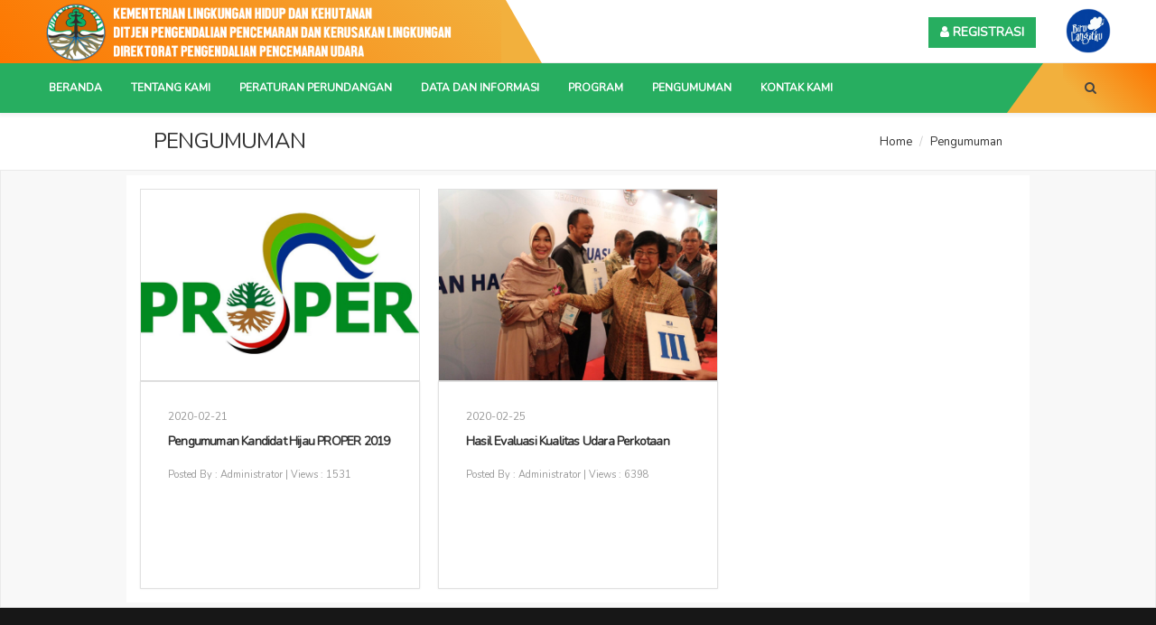

--- FILE ---
content_type: text/html; charset=UTF-8
request_url: https://ditppu.menlhk.go.id/portal/pengumuman/?token=hujZ72YCImtxrDZH79Ws
body_size: 22474
content:
<!DOCTYPE html>
<html lang="en">
<head>
	<base href="/portal/application/views/fe/">
    <meta charset="utf-8" />
    <meta http-equiv="X-UA-Compatible" content="IE=edge">
    <title>PORTAL DIREKTORAT PENGENDALIAN PENCEMARAN UDARA DITJEN PPKL KLHK</title>
    <meta name="description" content="WEB PORTAL DIREKTORAT PENGENDALIAN PENCEMARANUDARA" />
    <!--Keywords -->
    <meta name="keywords" content="WEB PORTAL DIREKTORAT PENGENDALIAN PENCEMARAN UDARA" />
    <meta name="author" content="AK" />
    <meta name="viewport" content="width=device-width,initial-scale=1.0,maximum-scale=1" />
    <!--Favicon -->
	<link rel="icon" href="assets/images/favicon.ico" />

    <link href="https://fonts.googleapis.com/css?family=Nunito" rel="stylesheet">
	  <!-- CSS Files -->
    <link rel="stylesheet" href="assets/css/plugins.css" />
    <!-- Revolution Slider -->
    <!-- <link rel="stylesheet" href="assets/css/revolutionslider/settings.css" /> -->
    <!-- Theme Styles -->
    <link rel="stylesheet" href="assets/css/theme.css" />
	<!-- Page Styles -->
    <link rel="stylesheet" href="assets/content/business/css/business.css" />
    <!-- Custom Styles -->
    <link rel="stylesheet" href="assets/css/custom.css?v3" />
	<!-- End Page Styles -->
    <link rel="stylesheet" href="assets/css/skins/default.css" />
    <!-- magnific-popup css -->
    <link rel="stylesheet" href="assets/css/magnific-popup.css">
    <!-- owl.carousel css -->
    <!-- <link rel="stylesheet" href="assets/css/owl.carousel.css"> -->
    <!-- select2 -->
    <link rel="stylesheet" href="assets/css/select2.min.css">
    <!-- modernizr js -->
    <!-- <script src="assets/js/modernizr-2.8.3.min.js"></script> -->
    
		<script>
			var baseUrl = '/portal/';
			var msg		= '';
			var message	= '';
			var url_ppu = 'https://ppmu.kemenlh.go.id/';
		</script>
	
</head>

<!-- BODY START -->
<body>
    <!-- LOADER -->
    <div class="page-loader bg-white">
        <div class="v-center t-center">
            <div class="spinner">
                <div class="spinner__item1 bg-warning"></div>
                <div class="spinner__item2 bg-success"></div>
                <div class="spinner__item3 bg-warning"></div>
                <div class="spinner__item4 bg-success"></div>
            </div>
        </div>
    </div>
    <!-- PAGETOP -->
    <div id="pagetop">
        <div class="container-custom font-12 clearfix">
            <!-- Left texts -->
            <div class="left bs-lg-hover">
              <div class="logo">
                  <a href="/portal/">
                    <!-- <h3 class="logo-font white">DIREKTORAT PPU</h3> -->
                    <img src="assets/images/ppu/klhk.png" class="hidden-xs" data-second-logo="assets/images/ppu/klhk.png" alt="DIREKTORAT PPU">
                  </a>
              </div>
            </div>
            <div class="mr-kanan">
            </div>
            <!-- Right, socials -->
            <div class="right-custom">
                <a href="/portal/registrasi" class=" btn bg-hijau white  bold btn-custom"><i class="fa fa-user"></i> REGISTRASI</a>
                <a href="javascript:void(0)" class=" white  bold ml-30"><img class="pb-4" style="max-width: 50px;" src="assets/images/langitbiru.png" /></a>
            </div>
        </div>
    </div>
    <!--END PAGETOP -->

    <!-- NAVIGATION - Select nav color and offset -->
    <nav id="navigation" class="white-nav sticky shrink modern" data-offset="50" style="background:#27ae60; height:55px; line-height:55px;">

        <!-- Columns -->
        <div class="columns clearfix">
            <!-- Logo -->
            <div class="logo" data-infocard="">
                <a href="/portal/">
                    <img src="assets/images/ppu/klhk.png" class="hidden-lg ml-20" height="600" style="max-width:300px;" data-second-logo="assets/images/ppu/klhk.png" alt="Quadra Logo">
                </a>
            </div>
            <!-- Right Elements; Nav Button, Language Button, Search .etc -->
            <div class="nav-elements pr-50 bg-orange hidden-xs bg-search">
                <ul class="clearfix nav no-ls normal  hidden-xs">
                    <!-- Search Button -->
                    <!-- <li><a href="mailto:kholikarziansyah@gmail.com" class="colored-hover" data-toggle="tooltip" data-placement="bottom" title="" data-original-title="Hubungi via email"><i class="fa fa-envelope-o"></i></a></li> -->
                    <li><a href="#" class="search-form-trigger"><i class="fa fa-search"></i></a></li>
                    <!-- Item With Dropdown -->
                </ul>
            </div>
            <!-- End Navigation Elements -->
            <div class="nav-elements box-m-kiri">
            </div>
            <!-- Navigation Menu -->
            <div class="nav-menu pr-165">
                <ul class="nav clearfix  uppercase">
                	<li class=""><a href="/portal/" class="white ">Beranda</a></li><li class="dropdown-toggle text-white"><a href="/portal/tentang-kami/?token=OuXvZGJkdTRNAgyjrmCT" class="stay white ">Tentang Kami</a><ul class="dropdown-menu to-right" ><li class=""><a href="/portal/profil-direktorat/?token=PM1qSIPHsz4CghfGFj7B" class="text-uppercase ">Profil Direktorat</a></li><li class=""><a href="/portal/struktur-organisasi/?token=ILUSr12yw69bwnGKMR5o" class="text-uppercase ">Struktur Organisasi</a></li></ul></li><li class="dropdown-toggle text-white"><a href="/portal/peraturan-perundangan/?token=58G8GoaTFgivM4TGQyeA" class="stay white ">Peraturan Perundangan</a><ul class="dropdown-menu to-right" ><li class=""><a href="/portal/peraturan-nasional/?token=nM0ns953wkThTkV7IP0X" class="text-uppercase ">Peraturan Nasional</a></li><li class=""><a href="/portal/peraturan-daerah/?token=bKv8ZEnP2C6KHQwbxu8X" class="text-uppercase ">Peraturan Daerah</a></li><li class="text-uppercase"><a href="/portal/pedoman/?token=aXVFAtth5ZvgfADY36Uw" class=" ">Pedoman</a></li></ul></li><li class="dropdown-toggle text-white"><a href="/portal/data-dan-informasi/?token=XsZGxPBeP4gqknasVaoO" class="stay white ">Data dan Informasi</a><ul class="dropdown-menu to-right" ><li class=""><a href="/portal/berita/?token=zsEPa09eUIAjhRQMD6VS" class="text-uppercase ">Berita</a></li><li class=""><a href="/portal/galeri-foto/?token=i206njkBnr5hosvDDycN" class="text-uppercase ">Galeri Foto</a></li><li class=""><a href="/portal/galeri-video/?token=U4bA0oxv9dn3um7c8W8T" class="text-uppercase ">Galeri Video</a></li><li class=""><a href="/portal/publikasi/?token=fzNS0PDP6UtmnQcAHeVv" class=" ">Publikasi</a></li></ul></li><li class="dropdown-toggle text-white"><a href="/portal/program/?token=Q8Ivi3Aq1XDbdLpZZmcV" class="stay white ">Program</a><ul class="dropdown-menu to-right" ><li class=""><a href="/portal/ispu-aqms/?token=noifLoZ1eNDEQr8DnlBv" class=" ">ISPU/AQMS</a></li><li class=""><a href="/portal/passive-sampler/?token=GyC2TWGJHaV035KOmk4d" class=" ">PASSIVE SAMPLER</a></li><li class=""><a href="/portal/proper/?token=HgSGNn8f1hl8mzHApT8k" class=" ">PROPER</a></li><li class=""><a href="/portal/sispek/?token=bxJkJ2o0ToDL5G0nG6uQ" class=" ">SISPEK</a></li><li class=""><a href="/portal/inventarisasi-emisi/?token=VRawaOyVykvNmojGXdSj" class=" ">INVENTARISASI EMISI</a></li><li class=""><a href="/portal/ekup/?token=tI353W4KTSG5VJFSql4b" class=" ">EKUP</a></li><li class=""><a href="/portal/spip/?token=PN7FRCJhYQ5lWEsAequQ" class=" ">SPIP</a></li></ul></li><li class="dropdown-toggle text-white"><a href="/portal/pengumuman/?token=ZPbVhZainANtJ3kaP061" class="white active">Pengumuman</a></li><li class=""><a href="/portal/kontak-kami/?token=dHQIdUki6Acc4K1Q1hld" class="white ">Kontak Kami</a></li>
                </ul>
            </div>
            <!-- End Navigation Menu -->
        </div>
        <!-- End Columns -->
    </nav>

    <!-- END NAVIGATION -->

    <section id="home" class="xxs-py top-custom-black  fullwidth">
        <!-- Container -->
        <div class="container clearfix calculate-height">
           <div class="t-left t-center-xs col-sm-6 col-xs-12 clearfix" style="height: 33px;">
               <h3 class=" normal-subtitle uppercase">Pengumuman</h3>
           </div>
           <div class="t-right t-center-xs col-sm-6 col-xs-12 clearfix" style="height: 33px;">
               <ol class="breadcrumb transparent no-pm v-center font-13">
                   <li class="breadcrumb-item black-hover slow"><a href="/portal">Home</a></li>
                   <li class="breadcrumb-item black-hover slow"><a href="/berita">Pengumuman</a></li>
               </ol>
           </div>
        </div>
        <!-- End Container -->
    </section>
    <!-- END ABOUT SECTION -->
    <section class="mini-py bg-gray1 border-1 border-gray1">
      <div class="container bg-white xxs-py xxs-px">
	<section id="blog" class="qdr-blog gray6 post-shadow lh-lg">
		<!-- Blog Posts -->
		<div id="posts" class="cbp">
			<!-- Box -->
						<!-- Post -->
							<a href="/portal/read/pengumuman-kandidat-hijau-proper-2019" class="cbp-item art music costum-box-news">
										<!-- Image -->
					<div class="border-1 border-gray2" style="background: url(/portal/uploads/news/thumb_1582258257_gambar-6.jpg) repeat center center;">
						<img src="/portal/uploads/news/thumb_1582258257_gambar-6.jpg" alt="thumb_1582258257_gambar-6.jpg">
					</div>
					<!-- Post Texts -->
					<div class="xs-px xs-py xs-px-mobile bg-white bs-sm costum-box-news border-1 border-gray2" style="min-height: 230px; max-height: 230px;">
						<!-- Date -->
						<p class="font-12 underline-hover" style="margin-top:0px; margin-bottom:10px;">2020-02-21</p>
						<!-- Title -->
						<h5 class="bold-subtitle dark">Pengumuman Kandidat Hijau PROPER 2019</h5>
						<!-- Sender, Tag, comments -->
						<p class="font-11">
							<span class="underline-hover"> Posted By : Administrator</span> | <span class="underline-hover">Views : 1531</span>
						</p>
						<!-- Post Message -->
						<!-- <p class="xxs-mt">
							Berdasarkan evaluasi Dokumen Ringkasan Kinerja Pengelolaan Lingkungan (DRKPL) PROPER 2019 diperoleh nilai rataan&nbsp;43,99. Sesuai PermenLH No. 3 Tah...
						</p> -->
					</div>
				</a>
				<!-- End Post -->
							<!-- Post -->
							<a href="/portal/read/hasil-evaluasi-kualitas-udara-perkotaan" class="cbp-item art music costum-box-news">
										<!-- Image -->
					<div class="border-1 border-gray2" style="background: url(/portal/uploads/news/thumb_1582624921_New Project (8).jpg) repeat center center;">
						<img src="/portal/uploads/news/thumb_1582624921_New Project (8).jpg" alt="thumb_1582624921_New Project (8).jpg">
					</div>
					<!-- Post Texts -->
					<div class="xs-px xs-py xs-px-mobile bg-white bs-sm costum-box-news border-1 border-gray2" style="min-height: 230px; max-height: 230px;">
						<!-- Date -->
						<p class="font-12 underline-hover" style="margin-top:0px; margin-bottom:10px;">2020-02-25</p>
						<!-- Title -->
						<h5 class="bold-subtitle dark">Hasil Evaluasi Kualitas Udara Perkotaan</h5>
						<!-- Sender, Tag, comments -->
						<p class="font-11">
							<span class="underline-hover"> Posted By : Administrator</span> | <span class="underline-hover">Views : 6398</span>
						</p>
						<!-- Post Message -->
						<!-- <p class="xxs-mt">
							Jakarta, 17 Desember 2015.Hari ini Kementerian Lingkungan Hidup dan Kehutanan mengumumkan hasil Program Langit Biru 2015 di Jakarta. Penyampaian hasil...
						</p> -->
					</div>
				</a>
				<!-- End Post -->
						</div>
	</section>
</div>
<!-- End Box -->
<div class="t-center container bg-white">
	</div>
          </section>

    <!-- FOOTER -->
    <footer id="footer" class="classic_footer">
        <!-- Container -->
        <div class="footer-body container">
            <div class="row clearfix">
                <!-- Column -->
                <div class="col-md-4 col-sm-12 bg-norepeat bg-center sm-mb-mobile" data-background="images/world-map.png">
                    <!-- Title -->
                    <h6 class="uppercase white extrabold">Kontak Kami</h6>
                    <h6 class="xs-mt bold gray8"><i class="fa fa-map-marker mini-mr"></i> Alamat Kantor</h6>
                    <p class="mini-mt">
                    Jl. D.I. Panjaitan Kav. 24 Kebon Nanas Jakarta Timur, Gedung B Lantai 3 - Indonesia 13410<br>
                    </p>
                    <!-- Address And Contact -->
                    <div class="row clearfix xs-mt">
                        <div class="col-sm-6 col-xs-12">
                            <h6 class="bold gray8"><i class="fa fa-phone mini-mr"></i>Telepon</h6>
                            <p class="mini-mt">Tel: <a href="tel:02185911207" class="underline-hover colored-hover">021-85911207 </a></p>
                        </div>
                        <div class="col-sm-6 col-xs-12">
                            <h6 class="bold gray8"><i class="fa fa-fax mini-mr"></i>Faksimile</h6>
                            <p class="mini-mt">Fax: <a href="tel:02185911207" class="underline-hover colored-hover">021-85911207</a></p>
                        </div>
                    </div>
                    <!-- Space -->
                    <hr class="white mini-mt">
                    <!-- Client Slider -->
                    <h6 class="bold gray8"><i class="fa fa-life-ring mini-mr"></i> Follow Us</h6>
                    <div class="footer-clients mt-10">
                        <!-- <a href="#" class="social-icon icon-lg border-icon border-gray6 circle qdr-hover-3 fa fa-envelope-o mail"><span class="qdr-details"><i class="fa fa-envelope-o"></i></span></a> -->
                        <a href="https://www.instagram.com/ditjenppkl_klhk/" target="_blank" class="social-icon icon-lg border-icon border-gray6 circle qdr-hover-3 fa fa-instagram instagram"><span class="qdr-details"><i class="fa fa-instagram"></i></span></a>
                        <!-- <a href="#" class="social-icon icon-lg border-icon border-gray6 circle qdr-hover-3 fa fa-twitter twitter"><span class="qdr-details"><i class="fa fa-twitter"></i></span></a> -->
                        <a href="https://www.facebook.com/people/Ditjen-Ppkl/100015353565632" target="_blank" class="social-icon icon-lg border-icon border-gray6 circle qdr-hover-3 fa fa-facebook facebook"><span class="qdr-details"><i class="fa fa-facebook"></i></span></a>
                        <a href="https://www.youtube.com/channel/UCrsjJMDh0HHDrn8IOD7Y1JA" target="_blank" class="social-icon icon-lg border-icon border-gray6 circle qdr-hover-3 fa fa-youtube youtube"><span class="qdr-details"><i class="fa fa-youtube"></i></span></a>
                    </div>
                </div>
                <!-- Column -->
                <div class="col-md-4 col-sm-12 sm-mb-mobile">
                    <h6 class="uppercase white extrabold xs-mb">Link Terkait</h6>
                    <a href="http://www.menlhk.go.id/" class="mini-mt gray6-hover underline-hover" target="_blank">K L H K</a><br />
                    <a href="https://ppkl.menlhk.go.id/" class="mini-mt gray6-hover underline-hover" target="_blank">Direktorat Jenderal P P K L</a><br />
                    <a href="https://simpel.menlhk.go.id/2018" class="mini-mt gray6-hover underline-hover" target="_blank">SIMPEL K L H K</a><br />
                    <a href="https://proper.menlhk.go.id" class="mini-mt gray6-hover underline-hover" target="_blank">P R O P E R</a><br />
                    <a href="https://ditppu.menlhk.go.id/sispek/display" class="mini-mt gray6-hover underline-hover" target="_blank">S I S P E K</a><br>
                    <a href="https://ditppu.menlhk.go.id/simpel" class="mini-mt gray6-hover underline-hover" target="_blank">Emisi Sektor Industri (SIMPEL P P U)</a><br>
                    <a href="http://iku.menlhk.go.id/aqms/" class="mini-mt gray6-hover underline-hover" target="_blank">Indeks Standard Pencemaran Udara (I S P U)</a><br />
            		<a href="https://ppkl.menlhk.go.id/ie/" class="mini-mt gray6-hover underline-hover" target="_blank">Inventarisasi Emisi Online (I E)</a><br>
            	</div>
                <!-- End Column -->
                <!-- Column -->
                <div class="col-md-4 col-sm-12">
                    <!-- Title -->
                    <h5 class="uppercase white extrabold xs-mb">Peta Lokasi</h5>
                    <center>
                    	<iframe src="https://www.google.com/maps/embed?pb=!1m18!1m12!1m3!1d3279.371103291055!2d106.8750604641937!3d-6.233183112775139!2m3!1f0!2f0!3f0!3m2!1i1024!2i768!4f13.1!3m3!1m2!1s0x2e69f36d83db133b%3A0xd9fae8f784f8d729!2sJl.%20DI.%20Panjaitan%20No.Kav.%2024%2C%20RT.15%2FRW.2%2C%20Cipinang%20Besar%20Sel.%2C%20Kecamatan%20Jatinegara%2C%20Kota%20Jakarta%20Timur%2C%20Daerah%20Khusus%20Ibukota%20Jakarta%2013410!5e1!3m2!1sid!2sid!4v1583122438414!5m2!1sid!2sid" width="600" height="230" frameborder="0" style="border:0;" allowfullscreen=""></iframe>
                    </center>
                </div>
                <!-- End Column -->
            </div>
        </div>
        <!-- End Container -->
        <!-- Footer Bottom -->
        <div class="footer-bottom">
            <div class="container">
                <div class="row clearfix">
                    <div class="col-md-6 col-xs-12 table-im t-center-xs">
                    	<h6 class="uppercase">
                        <a href="http://ditppu.menlhk.go.id/portal/" target="_blank" class="gray6-hover underline-hover">Direktorat Pengendalian Pencemaran Udara</a>
                        |
                        <a href="javascript:void(0)" class="gray6-hover underline-hover">Hak Cipta Dilindungi</a>
                        </h6>
                    </div>
                    <!-- Bottom Note -->
                    <div class="col-md-6 col-xs-12 table-im t-right t-center-xs">
                        <h6 class="v-middle uppercase">
                            © 2020. Kementerian Lingkungan Hidup dan Kehutanan </h6>
                    </div>
                </div>
            </div>
        </div>
    </footer>
    <!-- END FOOTER -->

    <!-- Quick Contact Form -->
    <div class="quick-contact-form border-colored">
        <h5 class="uppercase t-center extrabold">Drop us a message</h5>
        <p class="t-center light h6 lh-normal">You're in the right place! Just drop us a message. How can we help?</p>
        <!-- Contact Form -->
        <form class="quick_form" name="quick_form" method="post" action="php/quick-contact-form.php">
            <!-- Name -->
            <input type="text" name="qname" id="qname" required placeholder="Name" class="no-mt">
            <!-- Email -->
            <input type="email" name="qemail" id="qemail" required placeholder="E-Mail">
            <!-- Message -->
            <textarea name="qmessage" id="qmessage" required placeholder="Message"></textarea>
            <!-- Send Button -->
            <button type="submit" id="qsubmit" class="bg-colored white qdr-hover-6 font-12 uppercase extrabold">Send</button>
            <!-- End Send Button -->
        </form>
        <!-- End Form -->
        <a href="https://themeforest.net/user/goldeyes#contact" target="_blank" class="inline-block colored-hover uppercase extrabold h6 no-pm qdr-hover-5">Or see contact page</a>
    </div>
    <!-- Contact us button -->
    <!-- <a href="#" class="drop-msg click-effect dark-effect"><i class="fa fa-envelope-o"></i></a> -->
    <!-- Back To Top -->
    <a id="back-to-top" href="#top"><i class="fa fa-angle-up"></i></a>


    <!-- SEARCH FORM FOR NAV -->
    <div class="fs-searchform">
        <form id="fs-searchform" class="v-center container" action="/portal/hasil-pencarian" method="post">
            <!-- Input -->
            <input type="search" name="keyword" id="keyword" placeholder="Search..." autocomplete="off">
            <!-- Search Button -->
            <button type="submit" class="">
                <i class="fa fa-search p-6 pr-10"></i>
            </button>
        </form>
        <div class="form-bg"></div>
    </div>
    <!-- END SEARCH FORM -->

    <!-- Messages for contact form -->
    <div id="error_message" class="clearfix">
        <i class="fa fa-warning"></i>
        <span>Validation error occured. Please enter the fields and submit it again.</span>
    </div>
    <!-- Submit Message -->
    <div id="submit_message" class="clearfix">
        <i class="fa fa-check"></i>
        <span>Thank You ! Your email has been delivered.</span>
    </div>


	<!-- jQuery -->
    <script type="text/javascript" src="assets/js/jquery.min.js"></script>
    <!-- REVOLUTION SLIDER -->
    <script type="text/javascript" src="assets/js/revolutionslider/jquery.themepunch.revolution.min.js"></script>
    <script type="text/javascript" src="assets/js/revolutionslider/jquery.themepunch.tools.min.js"></script>
	<!-- END REVOLUTION SLIDER -->
    <!-- PAGE OPTIONS - You can find sliders, portfolio and other scripts for business -->
    <script type="text/javascript" src="assets/content/business/js/plugins.js"></script>
    <!-- MAIN SCRIPTS - Classic scripts for all theme -->
    <script type="text/javascript" src="assets/js/scripts.js"></script>
    <script type="text/javascript" src="assets/js/custom.js?v1769556519"></script>
    <!-- meanmenu js -->
    <script src="assets/js/jquery.meanmenu.js"></script>
    <!-- wow js -->
    <script src="assets/js/wow.min.js"></script>
	<!-- owl.carousel js -->
    <script src="assets/js/owl.carousel.min.js"></script>
    <!-- magnific-popup js -->
    <script src="assets/js/jquery.magnific-popup.js"></script>

    <!-- jquery.counterup js -->
    <script src="assets/js/jquery.counterup.min.js"></script>
    <script src="assets/js/waypoints.min.js"></script>
    <!-- select 2 -->
    <script src="assets/js/select2/select2.min.js"></script>
    <!-- Nivo slider js -->
    <!-- <script src="assets/inc/custom-slider/js/jquery.nivo.slider.js" type="text/javascript"></script> -->
    <!-- <script src="assets/inc/custom-slider/home.js" type="text/javascript"></script> -->
    <!-- END JS FILES -->
    <script>
	    (function(d, s, id) {
		  var js, fjs = d.getElementsByTagName(s)[0];
		  if (d.getElementById(id)) return;
		  js = d.createElement(s); js.id = id;
		  js.src = 'https://connect.facebook.net/id_ID/sdk.js#xfbml=1&version=v2.10&appId=321539914595425';
		  fjs.parentNode.insertBefore(js, fjs);
		}(document, 'script', 'facebook-jssdk'));
	</script>

</body>
<!-- Body End -->
</html>
